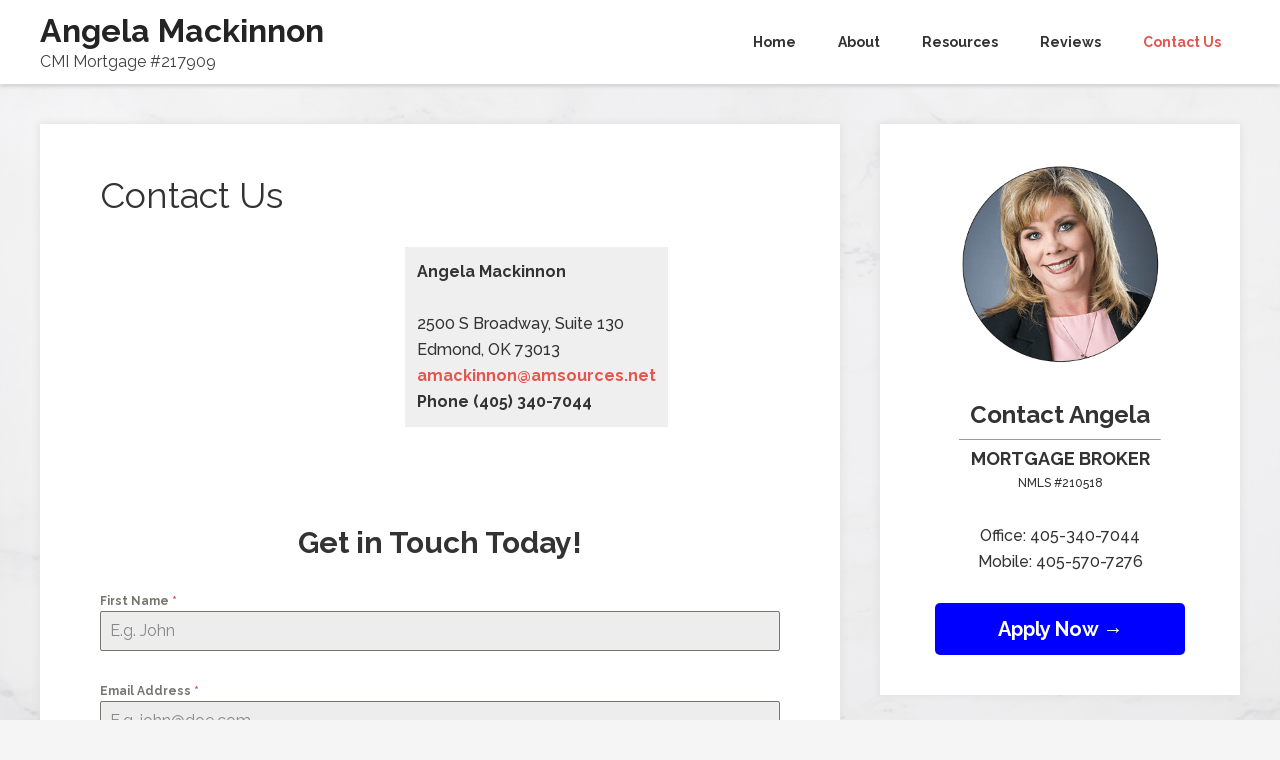

--- FILE ---
content_type: text/html; charset=UTF-8
request_url: https://angelamackinnonhomeloans.com/contact-us/
body_size: 10666
content:
<!DOCTYPE html>
<html lang="en-US">
<head >
<meta charset="UTF-8" />
<meta name="viewport" content="width=device-width, initial-scale=1" />
<meta name='robots' content='index, follow, max-image-preview:large, max-snippet:-1, max-video-preview:-1' />
	<style>img:is([sizes="auto" i], [sizes^="auto," i]) { contain-intrinsic-size: 3000px 1500px }</style>
	
	<!-- This site is optimized with the Yoast SEO plugin v26.4 - https://yoast.com/wordpress/plugins/seo/ -->
	<title>Contact Us - Angela Mackinnon</title>
	<link rel="canonical" href="https://angelamackinnonhomeloans.com/contact-us/" />
	<meta property="og:locale" content="en_US" />
	<meta property="og:type" content="article" />
	<meta property="og:title" content="Contact Us - Angela Mackinnon" />
	<meta property="og:description" content="Angela Mackinnon 2500 S Broadway, Suite 130 Edmond, OK 73013 amackinnon@amsources.net Phone (405) 340-7044 Get in Touch Today!" />
	<meta property="og:url" content="https://angelamackinnonhomeloans.com/contact-us/" />
	<meta property="og:site_name" content="Angela Mackinnon" />
	<meta property="article:modified_time" content="2023-10-18T22:11:45+00:00" />
	<meta name="twitter:card" content="summary_large_image" />
	<meta name="twitter:label1" content="Est. reading time" />
	<meta name="twitter:data1" content="1 minute" />
	<script type="application/ld+json" class="yoast-schema-graph">{"@context":"https://schema.org","@graph":[{"@type":"WebPage","@id":"https://angelamackinnonhomeloans.com/contact-us/","url":"https://angelamackinnonhomeloans.com/contact-us/","name":"Contact Us - Angela Mackinnon","isPartOf":{"@id":"https://angelamackinnonhomeloans.com/#website"},"datePublished":"2023-10-16T00:16:35+00:00","dateModified":"2023-10-18T22:11:45+00:00","breadcrumb":{"@id":"https://angelamackinnonhomeloans.com/contact-us/#breadcrumb"},"inLanguage":"en-US","potentialAction":[{"@type":"ReadAction","target":["https://angelamackinnonhomeloans.com/contact-us/"]}]},{"@type":"BreadcrumbList","@id":"https://angelamackinnonhomeloans.com/contact-us/#breadcrumb","itemListElement":[{"@type":"ListItem","position":1,"name":"Home","item":"https://angelamackinnonhomeloans.com/"},{"@type":"ListItem","position":2,"name":"Contact Us"}]},{"@type":"WebSite","@id":"https://angelamackinnonhomeloans.com/#website","url":"https://angelamackinnonhomeloans.com/","name":"Angela Mackinnon","description":"CMI Mortgage #217909","potentialAction":[{"@type":"SearchAction","target":{"@type":"EntryPoint","urlTemplate":"https://angelamackinnonhomeloans.com/?s={search_term_string}"},"query-input":{"@type":"PropertyValueSpecification","valueRequired":true,"valueName":"search_term_string"}}],"inLanguage":"en-US"}]}</script>
	<!-- / Yoast SEO plugin. -->


<link rel='dns-prefetch' href='//fonts.googleapis.com' />
<link rel="alternate" type="application/rss+xml" title="Angela Mackinnon &raquo; Feed" href="https://angelamackinnonhomeloans.com/feed/" />
<link rel="alternate" type="application/rss+xml" title="Angela Mackinnon &raquo; Comments Feed" href="https://angelamackinnonhomeloans.com/comments/feed/" />
<script type="text/javascript">
/* <![CDATA[ */
window._wpemojiSettings = {"baseUrl":"https:\/\/s.w.org\/images\/core\/emoji\/15.0.3\/72x72\/","ext":".png","svgUrl":"https:\/\/s.w.org\/images\/core\/emoji\/15.0.3\/svg\/","svgExt":".svg","source":{"concatemoji":"https:\/\/angelamackinnonhomeloans.com\/wp-includes\/js\/wp-emoji-release.min.js?ver=6.7.4"}};
/*! This file is auto-generated */
!function(i,n){var o,s,e;function c(e){try{var t={supportTests:e,timestamp:(new Date).valueOf()};sessionStorage.setItem(o,JSON.stringify(t))}catch(e){}}function p(e,t,n){e.clearRect(0,0,e.canvas.width,e.canvas.height),e.fillText(t,0,0);var t=new Uint32Array(e.getImageData(0,0,e.canvas.width,e.canvas.height).data),r=(e.clearRect(0,0,e.canvas.width,e.canvas.height),e.fillText(n,0,0),new Uint32Array(e.getImageData(0,0,e.canvas.width,e.canvas.height).data));return t.every(function(e,t){return e===r[t]})}function u(e,t,n){switch(t){case"flag":return n(e,"\ud83c\udff3\ufe0f\u200d\u26a7\ufe0f","\ud83c\udff3\ufe0f\u200b\u26a7\ufe0f")?!1:!n(e,"\ud83c\uddfa\ud83c\uddf3","\ud83c\uddfa\u200b\ud83c\uddf3")&&!n(e,"\ud83c\udff4\udb40\udc67\udb40\udc62\udb40\udc65\udb40\udc6e\udb40\udc67\udb40\udc7f","\ud83c\udff4\u200b\udb40\udc67\u200b\udb40\udc62\u200b\udb40\udc65\u200b\udb40\udc6e\u200b\udb40\udc67\u200b\udb40\udc7f");case"emoji":return!n(e,"\ud83d\udc26\u200d\u2b1b","\ud83d\udc26\u200b\u2b1b")}return!1}function f(e,t,n){var r="undefined"!=typeof WorkerGlobalScope&&self instanceof WorkerGlobalScope?new OffscreenCanvas(300,150):i.createElement("canvas"),a=r.getContext("2d",{willReadFrequently:!0}),o=(a.textBaseline="top",a.font="600 32px Arial",{});return e.forEach(function(e){o[e]=t(a,e,n)}),o}function t(e){var t=i.createElement("script");t.src=e,t.defer=!0,i.head.appendChild(t)}"undefined"!=typeof Promise&&(o="wpEmojiSettingsSupports",s=["flag","emoji"],n.supports={everything:!0,everythingExceptFlag:!0},e=new Promise(function(e){i.addEventListener("DOMContentLoaded",e,{once:!0})}),new Promise(function(t){var n=function(){try{var e=JSON.parse(sessionStorage.getItem(o));if("object"==typeof e&&"number"==typeof e.timestamp&&(new Date).valueOf()<e.timestamp+604800&&"object"==typeof e.supportTests)return e.supportTests}catch(e){}return null}();if(!n){if("undefined"!=typeof Worker&&"undefined"!=typeof OffscreenCanvas&&"undefined"!=typeof URL&&URL.createObjectURL&&"undefined"!=typeof Blob)try{var e="postMessage("+f.toString()+"("+[JSON.stringify(s),u.toString(),p.toString()].join(",")+"));",r=new Blob([e],{type:"text/javascript"}),a=new Worker(URL.createObjectURL(r),{name:"wpTestEmojiSupports"});return void(a.onmessage=function(e){c(n=e.data),a.terminate(),t(n)})}catch(e){}c(n=f(s,u,p))}t(n)}).then(function(e){for(var t in e)n.supports[t]=e[t],n.supports.everything=n.supports.everything&&n.supports[t],"flag"!==t&&(n.supports.everythingExceptFlag=n.supports.everythingExceptFlag&&n.supports[t]);n.supports.everythingExceptFlag=n.supports.everythingExceptFlag&&!n.supports.flag,n.DOMReady=!1,n.readyCallback=function(){n.DOMReady=!0}}).then(function(){return e}).then(function(){var e;n.supports.everything||(n.readyCallback(),(e=n.source||{}).concatemoji?t(e.concatemoji):e.wpemoji&&e.twemoji&&(t(e.twemoji),t(e.wpemoji)))}))}((window,document),window._wpemojiSettings);
/* ]]> */
</script>

<link rel='stylesheet' id='formidable-css' href='https://angelamackinnonhomeloans.com/wp-content/plugins/formidable/css/formidableforms15.css?ver=11222156' type='text/css' media='all' />
<link rel='stylesheet' id='genesis-sample-theme-css' href='https://angelamackinnonhomeloans.com/wp-content/themes/genesis-sample/style.css?ver=2.1.2' type='text/css' media='all' />
<style id='wp-emoji-styles-inline-css' type='text/css'>

	img.wp-smiley, img.emoji {
		display: inline !important;
		border: none !important;
		box-shadow: none !important;
		height: 1em !important;
		width: 1em !important;
		margin: 0 0.07em !important;
		vertical-align: -0.1em !important;
		background: none !important;
		padding: 0 !important;
	}
</style>
<link rel='stylesheet' id='wp-block-library-css' href='https://angelamackinnonhomeloans.com/wp-includes/css/dist/block-library/style.min.css?ver=6.7.4' type='text/css' media='all' />
<style id='classic-theme-styles-inline-css' type='text/css'>
/*! This file is auto-generated */
.wp-block-button__link{color:#fff;background-color:#32373c;border-radius:9999px;box-shadow:none;text-decoration:none;padding:calc(.667em + 2px) calc(1.333em + 2px);font-size:1.125em}.wp-block-file__button{background:#32373c;color:#fff;text-decoration:none}
</style>
<style id='global-styles-inline-css' type='text/css'>
:root{--wp--preset--aspect-ratio--square: 1;--wp--preset--aspect-ratio--4-3: 4/3;--wp--preset--aspect-ratio--3-4: 3/4;--wp--preset--aspect-ratio--3-2: 3/2;--wp--preset--aspect-ratio--2-3: 2/3;--wp--preset--aspect-ratio--16-9: 16/9;--wp--preset--aspect-ratio--9-16: 9/16;--wp--preset--color--black: #000000;--wp--preset--color--cyan-bluish-gray: #abb8c3;--wp--preset--color--white: #ffffff;--wp--preset--color--pale-pink: #f78da7;--wp--preset--color--vivid-red: #cf2e2e;--wp--preset--color--luminous-vivid-orange: #ff6900;--wp--preset--color--luminous-vivid-amber: #fcb900;--wp--preset--color--light-green-cyan: #7bdcb5;--wp--preset--color--vivid-green-cyan: #00d084;--wp--preset--color--pale-cyan-blue: #8ed1fc;--wp--preset--color--vivid-cyan-blue: #0693e3;--wp--preset--color--vivid-purple: #9b51e0;--wp--preset--gradient--vivid-cyan-blue-to-vivid-purple: linear-gradient(135deg,rgba(6,147,227,1) 0%,rgb(155,81,224) 100%);--wp--preset--gradient--light-green-cyan-to-vivid-green-cyan: linear-gradient(135deg,rgb(122,220,180) 0%,rgb(0,208,130) 100%);--wp--preset--gradient--luminous-vivid-amber-to-luminous-vivid-orange: linear-gradient(135deg,rgba(252,185,0,1) 0%,rgba(255,105,0,1) 100%);--wp--preset--gradient--luminous-vivid-orange-to-vivid-red: linear-gradient(135deg,rgba(255,105,0,1) 0%,rgb(207,46,46) 100%);--wp--preset--gradient--very-light-gray-to-cyan-bluish-gray: linear-gradient(135deg,rgb(238,238,238) 0%,rgb(169,184,195) 100%);--wp--preset--gradient--cool-to-warm-spectrum: linear-gradient(135deg,rgb(74,234,220) 0%,rgb(151,120,209) 20%,rgb(207,42,186) 40%,rgb(238,44,130) 60%,rgb(251,105,98) 80%,rgb(254,248,76) 100%);--wp--preset--gradient--blush-light-purple: linear-gradient(135deg,rgb(255,206,236) 0%,rgb(152,150,240) 100%);--wp--preset--gradient--blush-bordeaux: linear-gradient(135deg,rgb(254,205,165) 0%,rgb(254,45,45) 50%,rgb(107,0,62) 100%);--wp--preset--gradient--luminous-dusk: linear-gradient(135deg,rgb(255,203,112) 0%,rgb(199,81,192) 50%,rgb(65,88,208) 100%);--wp--preset--gradient--pale-ocean: linear-gradient(135deg,rgb(255,245,203) 0%,rgb(182,227,212) 50%,rgb(51,167,181) 100%);--wp--preset--gradient--electric-grass: linear-gradient(135deg,rgb(202,248,128) 0%,rgb(113,206,126) 100%);--wp--preset--gradient--midnight: linear-gradient(135deg,rgb(2,3,129) 0%,rgb(40,116,252) 100%);--wp--preset--font-size--small: 13px;--wp--preset--font-size--medium: 20px;--wp--preset--font-size--large: 36px;--wp--preset--font-size--x-large: 42px;--wp--preset--spacing--20: 0.44rem;--wp--preset--spacing--30: 0.67rem;--wp--preset--spacing--40: 1rem;--wp--preset--spacing--50: 1.5rem;--wp--preset--spacing--60: 2.25rem;--wp--preset--spacing--70: 3.38rem;--wp--preset--spacing--80: 5.06rem;--wp--preset--shadow--natural: 6px 6px 9px rgba(0, 0, 0, 0.2);--wp--preset--shadow--deep: 12px 12px 50px rgba(0, 0, 0, 0.4);--wp--preset--shadow--sharp: 6px 6px 0px rgba(0, 0, 0, 0.2);--wp--preset--shadow--outlined: 6px 6px 0px -3px rgba(255, 255, 255, 1), 6px 6px rgba(0, 0, 0, 1);--wp--preset--shadow--crisp: 6px 6px 0px rgba(0, 0, 0, 1);}:where(.is-layout-flex){gap: 0.5em;}:where(.is-layout-grid){gap: 0.5em;}body .is-layout-flex{display: flex;}.is-layout-flex{flex-wrap: wrap;align-items: center;}.is-layout-flex > :is(*, div){margin: 0;}body .is-layout-grid{display: grid;}.is-layout-grid > :is(*, div){margin: 0;}:where(.wp-block-columns.is-layout-flex){gap: 2em;}:where(.wp-block-columns.is-layout-grid){gap: 2em;}:where(.wp-block-post-template.is-layout-flex){gap: 1.25em;}:where(.wp-block-post-template.is-layout-grid){gap: 1.25em;}.has-black-color{color: var(--wp--preset--color--black) !important;}.has-cyan-bluish-gray-color{color: var(--wp--preset--color--cyan-bluish-gray) !important;}.has-white-color{color: var(--wp--preset--color--white) !important;}.has-pale-pink-color{color: var(--wp--preset--color--pale-pink) !important;}.has-vivid-red-color{color: var(--wp--preset--color--vivid-red) !important;}.has-luminous-vivid-orange-color{color: var(--wp--preset--color--luminous-vivid-orange) !important;}.has-luminous-vivid-amber-color{color: var(--wp--preset--color--luminous-vivid-amber) !important;}.has-light-green-cyan-color{color: var(--wp--preset--color--light-green-cyan) !important;}.has-vivid-green-cyan-color{color: var(--wp--preset--color--vivid-green-cyan) !important;}.has-pale-cyan-blue-color{color: var(--wp--preset--color--pale-cyan-blue) !important;}.has-vivid-cyan-blue-color{color: var(--wp--preset--color--vivid-cyan-blue) !important;}.has-vivid-purple-color{color: var(--wp--preset--color--vivid-purple) !important;}.has-black-background-color{background-color: var(--wp--preset--color--black) !important;}.has-cyan-bluish-gray-background-color{background-color: var(--wp--preset--color--cyan-bluish-gray) !important;}.has-white-background-color{background-color: var(--wp--preset--color--white) !important;}.has-pale-pink-background-color{background-color: var(--wp--preset--color--pale-pink) !important;}.has-vivid-red-background-color{background-color: var(--wp--preset--color--vivid-red) !important;}.has-luminous-vivid-orange-background-color{background-color: var(--wp--preset--color--luminous-vivid-orange) !important;}.has-luminous-vivid-amber-background-color{background-color: var(--wp--preset--color--luminous-vivid-amber) !important;}.has-light-green-cyan-background-color{background-color: var(--wp--preset--color--light-green-cyan) !important;}.has-vivid-green-cyan-background-color{background-color: var(--wp--preset--color--vivid-green-cyan) !important;}.has-pale-cyan-blue-background-color{background-color: var(--wp--preset--color--pale-cyan-blue) !important;}.has-vivid-cyan-blue-background-color{background-color: var(--wp--preset--color--vivid-cyan-blue) !important;}.has-vivid-purple-background-color{background-color: var(--wp--preset--color--vivid-purple) !important;}.has-black-border-color{border-color: var(--wp--preset--color--black) !important;}.has-cyan-bluish-gray-border-color{border-color: var(--wp--preset--color--cyan-bluish-gray) !important;}.has-white-border-color{border-color: var(--wp--preset--color--white) !important;}.has-pale-pink-border-color{border-color: var(--wp--preset--color--pale-pink) !important;}.has-vivid-red-border-color{border-color: var(--wp--preset--color--vivid-red) !important;}.has-luminous-vivid-orange-border-color{border-color: var(--wp--preset--color--luminous-vivid-orange) !important;}.has-luminous-vivid-amber-border-color{border-color: var(--wp--preset--color--luminous-vivid-amber) !important;}.has-light-green-cyan-border-color{border-color: var(--wp--preset--color--light-green-cyan) !important;}.has-vivid-green-cyan-border-color{border-color: var(--wp--preset--color--vivid-green-cyan) !important;}.has-pale-cyan-blue-border-color{border-color: var(--wp--preset--color--pale-cyan-blue) !important;}.has-vivid-cyan-blue-border-color{border-color: var(--wp--preset--color--vivid-cyan-blue) !important;}.has-vivid-purple-border-color{border-color: var(--wp--preset--color--vivid-purple) !important;}.has-vivid-cyan-blue-to-vivid-purple-gradient-background{background: var(--wp--preset--gradient--vivid-cyan-blue-to-vivid-purple) !important;}.has-light-green-cyan-to-vivid-green-cyan-gradient-background{background: var(--wp--preset--gradient--light-green-cyan-to-vivid-green-cyan) !important;}.has-luminous-vivid-amber-to-luminous-vivid-orange-gradient-background{background: var(--wp--preset--gradient--luminous-vivid-amber-to-luminous-vivid-orange) !important;}.has-luminous-vivid-orange-to-vivid-red-gradient-background{background: var(--wp--preset--gradient--luminous-vivid-orange-to-vivid-red) !important;}.has-very-light-gray-to-cyan-bluish-gray-gradient-background{background: var(--wp--preset--gradient--very-light-gray-to-cyan-bluish-gray) !important;}.has-cool-to-warm-spectrum-gradient-background{background: var(--wp--preset--gradient--cool-to-warm-spectrum) !important;}.has-blush-light-purple-gradient-background{background: var(--wp--preset--gradient--blush-light-purple) !important;}.has-blush-bordeaux-gradient-background{background: var(--wp--preset--gradient--blush-bordeaux) !important;}.has-luminous-dusk-gradient-background{background: var(--wp--preset--gradient--luminous-dusk) !important;}.has-pale-ocean-gradient-background{background: var(--wp--preset--gradient--pale-ocean) !important;}.has-electric-grass-gradient-background{background: var(--wp--preset--gradient--electric-grass) !important;}.has-midnight-gradient-background{background: var(--wp--preset--gradient--midnight) !important;}.has-small-font-size{font-size: var(--wp--preset--font-size--small) !important;}.has-medium-font-size{font-size: var(--wp--preset--font-size--medium) !important;}.has-large-font-size{font-size: var(--wp--preset--font-size--large) !important;}.has-x-large-font-size{font-size: var(--wp--preset--font-size--x-large) !important;}
:where(.wp-block-post-template.is-layout-flex){gap: 1.25em;}:where(.wp-block-post-template.is-layout-grid){gap: 1.25em;}
:where(.wp-block-columns.is-layout-flex){gap: 2em;}:where(.wp-block-columns.is-layout-grid){gap: 2em;}
:root :where(.wp-block-pullquote){font-size: 1.5em;line-height: 1.6;}
</style>
<link rel='stylesheet' id='grw-public-main-css-css' href='https://angelamackinnonhomeloans.com/wp-content/plugins/widget-google-reviews/assets/css/public-main.css?ver=6.8' type='text/css' media='all' />
<link rel='stylesheet' id='google-fonts-css' href='//fonts.googleapis.com/css?family=Lato%3A300%2C400%2C700&#038;ver=2.1.2' type='text/css' media='all' />
<link rel='stylesheet' id='custom-stylesheet-css' href='https://angelamackinnonhomeloans.com/wp-content/themes/genesis-sample/custom_style.css?ver=3.4.0' type='text/css' media='all' />
<link rel='stylesheet' id='site-reviews-css' href='https://angelamackinnonhomeloans.com/wp-content/plugins/site-reviews/assets/styles/default.css?ver=7.2.13' type='text/css' media='all' />
<style id='site-reviews-inline-css' type='text/css'>
:root{--glsr-star-empty:url(https://angelamackinnonhomeloans.com/wp-content/plugins/site-reviews/assets/images/stars/default/star-empty.svg);--glsr-star-error:url(https://angelamackinnonhomeloans.com/wp-content/plugins/site-reviews/assets/images/stars/default/star-error.svg);--glsr-star-full:url(https://angelamackinnonhomeloans.com/wp-content/plugins/site-reviews/assets/images/stars/default/star-full.svg);--glsr-star-half:url(https://angelamackinnonhomeloans.com/wp-content/plugins/site-reviews/assets/images/stars/default/star-half.svg)}

</style>
<!--n2css--><!--n2js--><script type="text/javascript" defer="defer" src="https://angelamackinnonhomeloans.com/wp-content/plugins/widget-google-reviews/assets/js/public-main.js?ver=6.8" id="grw-public-main-js-js"></script>
<link rel="https://api.w.org/" href="https://angelamackinnonhomeloans.com/wp-json/" /><link rel="alternate" title="JSON" type="application/json" href="https://angelamackinnonhomeloans.com/wp-json/wp/v2/pages/9025" /><link rel="EditURI" type="application/rsd+xml" title="RSD" href="https://angelamackinnonhomeloans.com/xmlrpc.php?rsd" />
<link rel='shortlink' href='https://angelamackinnonhomeloans.com/?p=9025' />
<link rel="alternate" title="oEmbed (JSON)" type="application/json+oembed" href="https://angelamackinnonhomeloans.com/wp-json/oembed/1.0/embed?url=https%3A%2F%2Fangelamackinnonhomeloans.com%2Fcontact-us%2F" />
<link rel="alternate" title="oEmbed (XML)" type="text/xml+oembed" href="https://angelamackinnonhomeloans.com/wp-json/oembed/1.0/embed?url=https%3A%2F%2Fangelamackinnonhomeloans.com%2Fcontact-us%2F&#038;format=xml" />
<script src='https://bloggingrightalong.com/?dm=669fbc55e05a1a67314420e33bb16668&amp;action=load&amp;blogid=15&amp;siteid=1&amp;t=1234754763&amp;back=https%3A%2F%2Fangelamackinnonhomeloans.com%2Fcontact-us%2F' type='text/javascript'></script>	<style type="text/css">.mcalc-color,.mcalc .slider-handle.round,.mcalc .slider.slider-horizontal .slider-selection{background: !important;}</style>
			<script>document.documentElement.className += " js";</script>
<!-- Analytics by WP Statistics - https://wp-statistics.com -->
<link rel="pingback" href="https://angelamackinnonhomeloans.com/xmlrpc.php" />
<style type="text/css" id="custom-background-css">
body.custom-background { background-image: url("https://angelamackinnon.bloggingrightalong.com/wp-content/uploads/sites/15/2021/03/marble-surface-wall-white-1323712_Web_BG.jpg"); background-position: left top; background-size: cover; background-repeat: no-repeat; background-attachment: fixed; }
</style>
	<link rel="icon" href="https://angelamackinnon.bloggingrightalong.com/wp-content/uploads/sites/15/2023/10/cropped-CMIMortgage_ResizedWeb-32x32.png" sizes="32x32" />
<link rel="icon" href="https://angelamackinnon.bloggingrightalong.com/wp-content/uploads/sites/15/2023/10/cropped-CMIMortgage_ResizedWeb-192x192.png" sizes="192x192" />
<link rel="apple-touch-icon" href="https://angelamackinnon.bloggingrightalong.com/wp-content/uploads/sites/15/2023/10/cropped-CMIMortgage_ResizedWeb-180x180.png" />
<meta name="msapplication-TileImage" content="https://angelamackinnon.bloggingrightalong.com/wp-content/uploads/sites/15/2023/10/cropped-CMIMortgage_ResizedWeb-270x270.png" />

<style type="text/css">

</style>		<style type="text/css" id="wp-custom-css">
			.site-footer { display: none; }
a, .genesis-nav-menu a { font-weight: bold; }		</style>
		</head>
<body class="page-template-default page page-id-9025 custom-background content-sidebar genesis-breadcrumbs-hidden genesis-footer-widgets-visible"><div class="site-container"><header class="site-header"><div class="wrap"><div class="title-area"><p class="site-title"><a href="https://angelamackinnonhomeloans.com/">Angela Mackinnon</a></p><p class="site-description">CMI Mortgage #217909</p></div><div class="widget-area header-widget-area"><section id="nav_menu-3" class="widget widget_nav_menu"><div class="widget-wrap"><nav class="nav-header"><ul id="menu-main-menu" class="menu genesis-nav-menu"><li id="menu-item-9013" class="menu-item menu-item-type-custom menu-item-object-custom menu-item-9013"><a href="/"><span >Home</span></a></li>
<li id="menu-item-9014" class="menu-item menu-item-type-custom menu-item-object-custom menu-item-has-children menu-item-9014"><a href="#"><span >About</span></a>
<ul class="sub-menu">
	<li id="menu-item-9166" class="menu-item menu-item-type-post_type menu-item-object-page menu-item-9166"><a href="https://angelamackinnonhomeloans.com/about-me/"><span >About Me</span></a></li>
	<li id="menu-item-9011" class="menu-item menu-item-type-post_type menu-item-object-page menu-item-9011"><a href="https://angelamackinnonhomeloans.com/accessibility-statement/"><span >Accessibility Statement</span></a></li>
</ul>
</li>
<li id="menu-item-9012" class="menu-item menu-item-type-custom menu-item-object-custom menu-item-has-children menu-item-9012"><a href="#"><span >Resources</span></a>
<ul class="sub-menu">
	<li id="menu-item-9015" class="menu-item menu-item-type-post_type menu-item-object-page menu-item-9015"><a href="https://angelamackinnonhomeloans.com/home-purchase/"><span >Home Purchase</span></a></li>
	<li id="menu-item-9016" class="menu-item menu-item-type-post_type menu-item-object-page menu-item-9016"><a href="https://angelamackinnonhomeloans.com/home-refinance/"><span >Home Refinance</span></a></li>
	<li id="menu-item-9017" class="menu-item menu-item-type-post_type menu-item-object-page menu-item-9017"><a href="https://angelamackinnonhomeloans.com/loan-checklist/"><span >Loan Checklist</span></a></li>
	<li id="menu-item-9018" class="menu-item menu-item-type-post_type menu-item-object-page menu-item-9018"><a href="https://angelamackinnonhomeloans.com/loan-process/"><span >Loan Process</span></a></li>
	<li id="menu-item-9019" class="menu-item menu-item-type-post_type menu-item-object-page menu-item-9019"><a href="https://angelamackinnonhomeloans.com/loan-programs/"><span >Loan Programs</span></a></li>
	<li id="menu-item-9020" class="menu-item menu-item-type-post_type menu-item-object-page menu-item-9020"><a href="https://angelamackinnonhomeloans.com/mortgage-calculator/"><span >Mortgage Calculator</span></a></li>
	<li id="menu-item-9021" class="menu-item menu-item-type-post_type menu-item-object-page menu-item-9021"><a href="https://angelamackinnonhomeloans.com/mortgage-glossary/"><span >Mortgage Glossary</span></a></li>
	<li id="menu-item-9022" class="menu-item menu-item-type-post_type menu-item-object-page menu-item-9022"><a href="https://angelamackinnonhomeloans.com/closing-costs/"><span >Closing Costs</span></a></li>
	<li id="menu-item-9023" class="menu-item menu-item-type-post_type menu-item-object-page menu-item-9023"><a href="https://angelamackinnonhomeloans.com/first-time-buyer-tips/"><span >First Time Buyer Tips</span></a></li>
	<li id="menu-item-9024" class="menu-item menu-item-type-post_type menu-item-object-page menu-item-9024"><a href="https://angelamackinnonhomeloans.com/first-time-seller-tips/"><span >First Time Seller Tips</span></a></li>
</ul>
</li>
<li id="menu-item-9041" class="menu-item menu-item-type-custom menu-item-object-custom menu-item-has-children menu-item-9041"><a href="#"><span >Reviews</span></a>
<ul class="sub-menu">
	<li id="menu-item-9042" class="menu-item menu-item-type-post_type menu-item-object-page menu-item-9042"><a href="https://angelamackinnonhomeloans.com/my-reviews/"><span >My Reviews</span></a></li>
	<li id="menu-item-9043" class="menu-item menu-item-type-post_type menu-item-object-page menu-item-9043"><a href="https://angelamackinnonhomeloans.com/leave-a-review/"><span >Leave a Review</span></a></li>
</ul>
</li>
<li id="menu-item-9040" class="menu-item menu-item-type-post_type menu-item-object-page current-menu-item page_item page-item-9025 current_page_item menu-item-9040"><a href="https://angelamackinnonhomeloans.com/contact-us/" aria-current="page"><span >Contact Us</span></a></li>
</ul></nav></div></section>
</div></div></header><div class="site-inner"><div class="content-sidebar-wrap"><main class="content"><article class="post-9025 page type-page status-publish entry" aria-label="Contact Us"><header class="entry-header"><h1 class="entry-title">Contact Us</h1>
</header><div class="entry-content"><h2 style="text-align: center;"></h2>
<div style="width: 600px; margin: 20px auto 20px auto;" align="center">
<div style="float: left; max-width: 280px;"><iframe style="border: 0;" src="https://www.google.com/maps/embed?pb=!1m18!1m12!1m3!1d3242.9760742566436!2d-97.48655138730462!3d35.628316332762516!2m3!1f0!2f0!3f0!3m2!1i1024!2i768!4f13.1!3m3!1m2!1s0x87b21efd2ad490d3%3A0x7770a33b5d4d4243!2sBuilding%20300%2C%202500%20S%20Broadway%20Suite%20130%2C%20Edmond%2C%20OK%2073013!5e0!3m2!1sen!2sus!4v1697667083915!5m2!1sen!2sus" width="250" height="250" allowfullscreen="allowfullscreen"></iframe></div>
<div style="float: left; text-align: left; max-width: 280px; margin-left: 15px;">
<div style="background-color: #efefef; padding: 12px;"><strong>Angela Mackinnon<br />
</strong><br />
2500 S Broadway, Suite 130<br />
Edmond, OK 73013<br />
<a href="mailto:amackinnon@amsources.net">amackinnon@amsources.net</a><strong><strong><br />
Phone (405) 340-7044</strong></strong></div>
</div>
<div style="clear: both;"></div>
</div>
<div style="clear: both;"></div>
<h2 style="text-align: center;"><strong>Get in Touch Today!<br />
</strong></h2>
<p style="text-align: center;"><strong><form id="forminator-module-9029" class="forminator-custom-form forminator-custom-form-9029" method="post" data-forminator-render="0" data-uid="69721139df6a6"><div role="alert" aria-live="polite" class="forminator-response-message forminator-error" aria-hidden="true"></div></form></strong></p>
</div></article></main><aside class="sidebar sidebar-primary widget-area" role="complementary" aria-label="Primary Sidebar"><section id="text-3" class="widget widget_text"><div class="widget-wrap">			<div class="textwidget"><div align="center">
<p><img decoding="async" style="max-width: 200px;" src="/wp-content/uploads/sites/15/2017/11/CirclePhoto.png" alt="Photo" /></p>
<h3><strong>Contact Angela</strong></h3>
<hr style="max-width: 200px; border-bottom: 0px;" />
<h5 style="margin-bottom: 0px;"><strong>MORTGAGE BROKER</strong></h5>
<p><span style="font-size: 12px;"> NMLS #210518</span></p>
<p>Office: 405-340-7044<br />
Mobile: 405-570-7276</p>
<div style="background-color: blue; padding: 10px; max-width: 250px; border-radius: 5px; text-align: center;">
<p><a style="font-weight: bold; font-size: 20px; color: white;" href="https://plus.preapp1003.com/Angela-MacKinnon" target="_blank" rel="noopener">Apply Now → </a></p>
</div>
</div>
</div>
		</div></section>
<section id="lsi_widget-2" class="widget widget_lsi_widget"><div class="widget-wrap"><h4 class="widget-title widgettitle">Connect with Me</h4>
<ul class="lsi-social-icons icon-set-lsi_widget-2" style="text-align: center"><li class="lsi-social-linkedin"><a class="tooltip" rel="nofollow noopener noreferrer" title="LinkedIn" aria-label="LinkedIn" href="https://www.linkedin.com/in/angelamackinnon" target="_blank"><i class="lsicon lsicon-linkedin"></i></a></li><li class="lsi-social-twitter"><a class="tooltip" rel="nofollow noopener noreferrer" title="Twitter" aria-label="Twitter" href="https://twitter.com/mackinnonam" target="_blank"><i class="lsicon lsicon-twitter"></i></a></li><li class="lsi-social-facebook"><a class="tooltip" rel="nofollow noopener noreferrer" title="Facebook" aria-label="Facebook" href="https://www.facebook.com/American-Mortgage-Source-332559473968191" target="_blank"><i class="lsicon lsicon-facebook"></i></a></li></ul></div></section>
<section id="block-2" class="widget widget_block widget_search"><div class="widget-wrap"><form role="search" method="get" action="https://angelamackinnonhomeloans.com/" class="wp-block-search__button-outside wp-block-search__text-button wp-block-search"    ><label class="wp-block-search__label" for="wp-block-search__input-1" >Search</label><div class="wp-block-search__inside-wrapper " ><input class="wp-block-search__input" id="wp-block-search__input-1" placeholder="" value="" type="search" name="s" required /><button aria-label="Search" class="wp-block-search__button wp-element-button" type="submit" >Search</button></div></form></div></section>
</aside></div></div><div class="footer-widgets"><div class="wrap"><div class="widget-area footer-widgets-1 footer-widget-area"><section id="nav_menu-2" class="widget widget_nav_menu"><div class="widget-wrap"><h4 class="widget-title widgettitle">Quick Links</h4>
<div class="menu-quick-links-container"><ul id="menu-quick-links" class="menu"><li id="menu-item-9036" class="menu-item menu-item-type-post_type menu-item-object-page menu-item-9036"><a href="https://angelamackinnonhomeloans.com/accessibility-statement/">Accessibility Statement</a></li>
<li id="menu-item-9037" class="menu-item menu-item-type-post_type menu-item-object-page current-menu-item page_item page-item-9025 current_page_item menu-item-9037"><a href="https://angelamackinnonhomeloans.com/contact-us/" aria-current="page">Contact Us</a></li>
<li id="menu-item-9038" class="menu-item menu-item-type-post_type menu-item-object-page menu-item-9038"><a href="https://angelamackinnonhomeloans.com/mortgage-calculator/">Mortgage Calculator</a></li>
<li id="menu-item-9039" class="menu-item menu-item-type-post_type menu-item-object-page menu-item-9039"><a href="https://angelamackinnonhomeloans.com/privacy-policy/">Privacy Policy</a></li>
</ul></div></div></section>
</div><div class="widget-area footer-widgets-2 footer-widget-area">
		<section id="recent-posts-2" class="widget widget_recent_entries"><div class="widget-wrap">
		<h4 class="widget-title widgettitle">Recent Posts</h4>

		<ul>
											<li>
					<a href="https://angelamackinnonhomeloans.com/exploring-the-benefits-of-buying-a-fixer-upper/">Exploring the Benefits of Buying a Fixer-Upper</a>
									</li>
											<li>
					<a href="https://angelamackinnonhomeloans.com/whats-ahead-for-mortgage-rates-this-week-january-20th-2026/">What&#8217;s Ahead For Mortgage Rates This Week &#8211; January 20th, 2026</a>
									</li>
											<li>
					<a href="https://angelamackinnonhomeloans.com/the-role-of-a-down-payment-how-much-should-i-save-2/">The Role of A Down Payment: How Much Should I Save?</a>
									</li>
					</ul>

		</div></section>
</div><div class="widget-area footer-widgets-3 footer-widget-area"><section id="text-4" class="widget widget_text"><div class="widget-wrap"><h4 class="widget-title widgettitle">Office Location</h4>
			<div class="textwidget"><div>CMI Mortgage #217909<br />
2500 S Broadway, Suite 130<br />
Edmond, OK 73013</div>
<div></div>
<p><img loading="lazy" decoding="async" class="alignnone wp-image-5391" src="https://angelamackinnon.bloggingrightalong.com/wp-content/uploads/sites/15/2018/08/eol_logo_white_80px.png" alt="Equal Housing Lender" width="61" height="69" /></p>
</div>
		</div></section>
</div></div></div><footer class="site-footer"><div class="wrap"><div class="creds"><p>Copyright &copy; 2026 &middot; <a href="http://mysmartblog.com">Powered by MySMARTblog</a></p></div><p>Copyright &#x000A9;&nbsp;2026 · <a href="http://my.studiopress.com/themes/genesis/">Genesis Sample Theme</a> on <a href="https://www.studiopress.com/">Genesis Framework</a> · <a href="https://wordpress.org/">WordPress</a> · <a rel="nofollow" href="https://angelamackinnonhomeloans.com/wp-login.php">Log in</a></p></div></footer></div><link rel='stylesheet' id='forminator-module-css-9029-css' href='https://angelamackinnon.bloggingrightalong.com/wp-content/uploads/sites/15/forminator/9029_e0b29e0ff691386136595208948bb069/css/style-9029.css?ver=1698553833' type='text/css' media='all' />
<link rel='stylesheet' id='forminator-icons-css' href='https://angelamackinnonhomeloans.com/wp-content/plugins/forminator/assets/forminator-ui/css/forminator-icons.min.css?ver=1.48.3' type='text/css' media='all' />
<link rel='stylesheet' id='forminator-utilities-css' href='https://angelamackinnonhomeloans.com/wp-content/plugins/forminator/assets/forminator-ui/css/src/forminator-utilities.min.css?ver=1.48.3' type='text/css' media='all' />
<link rel='stylesheet' id='forminator-grid-default-css' href='https://angelamackinnonhomeloans.com/wp-content/plugins/forminator/assets/forminator-ui/css/src/grid/forminator-grid.open.min.css?ver=1.48.3' type='text/css' media='all' />
<link rel='stylesheet' id='forminator-forms-default-base-css' href='https://angelamackinnonhomeloans.com/wp-content/plugins/forminator/assets/forminator-ui/css/src/form/forminator-form-default.base.min.css?ver=1.48.3' type='text/css' media='all' />
<link rel='stylesheet' id='intlTelInput-forminator-css-css' href='https://angelamackinnonhomeloans.com/wp-content/plugins/forminator/assets/css/intlTelInput.min.css?ver=4.0.3' type='text/css' media='all' />
<link rel='stylesheet' id='buttons-css' href='https://angelamackinnonhomeloans.com/wp-includes/css/buttons.min.css?ver=6.7.4' type='text/css' media='all' />
<link rel='stylesheet' id='lsi-style-css' href='https://angelamackinnonhomeloans.com/wp-content/plugins/lightweight-social-icons/css/style-min.css?ver=1.1' type='text/css' media='all' />
<style id='lsi-style-inline-css' type='text/css'>
.icon-set-lsi_widget-2 a,
			.icon-set-lsi_widget-2 a:visited,
			.icon-set-lsi_widget-2 a:focus {
				border-radius: 2px;
				background: #1E72BD !important;
				color: #FFFFFF !important;
				font-size: 20px !important;
			}

			.icon-set-lsi_widget-2 a:hover {
				background: #164f99 !important;
				color: #FFFFFF !important;
			}
</style>
<script type="text/javascript" id="site-reviews-js-before">
/* <![CDATA[ */
window.hasOwnProperty("GLSR")||(window.GLSR={Event:{on:()=>{}}});GLSR.action="glsr_public_action";GLSR.addons=[];GLSR.ajaxpagination=["#wpadminbar",".site-navigation-fixed"];GLSR.ajaxurl="https://angelamackinnonhomeloans.com/wp-admin/admin-ajax.php";GLSR.captcha=[];GLSR.nameprefix="site-reviews";GLSR.starsconfig={"clearable":false,tooltip:"Select a Rating"};GLSR.state={"popstate":false};GLSR.text={closemodal:"Close Modal"};GLSR.urlparameter="reviews-page";GLSR.validationconfig={field:"glsr-field",form:"glsr-form","field_error":"glsr-field-is-invalid","field_hidden":"glsr-hidden","field_message":"glsr-field-error","field_required":"glsr-required","field_valid":"glsr-field-is-valid","form_error":"glsr-form-is-invalid","form_message":"glsr-form-message","form_message_failed":"glsr-form-failed","form_message_success":"glsr-form-success","input_error":"glsr-is-invalid","input_valid":"glsr-is-valid"};GLSR.validationstrings={accepted:"This field must be accepted.",between:"This field value must be between %s and %s.",betweenlength:"This field must have between %s and %s characters.",email:"This field requires a valid e-mail address.",errors:"Please fix the submission errors.",max:"Maximum value for this field is %s.",maxfiles:"This field allows a maximum of %s files.",maxlength:"This field allows a maximum of %s characters.",min:"Minimum value for this field is %s.",minfiles:"This field requires a minimum of %s files.",minlength:"This field requires a minimum of %s characters.",number:"This field requires a number.",pattern:"Please match the requested format.",regex:"Please match the requested format.",required:"This field is required.",tel:"This field requires a valid telephone number.",url:"This field requires a valid website URL (make sure it starts with http or https).",unsupported:"The review could not be submitted because this browser is too old. Please try again with a modern browser."};GLSR.version="7.2.13";
/* ]]> */
</script>
<script type="text/javascript" src="https://angelamackinnonhomeloans.com/wp-content/plugins/site-reviews/assets/scripts/site-reviews.js?ver=7.2.13" id="site-reviews-js" defer="defer" data-wp-strategy="defer"></script>
<script type="text/javascript" src="https://angelamackinnonhomeloans.com/wp-includes/js/jquery/jquery.min.js?ver=3.7.1" id="jquery-core-js"></script>
<script type="text/javascript" src="https://angelamackinnonhomeloans.com/wp-content/plugins/forminator/assets/js/library/jquery.validate.min.js?ver=1.48.3" id="forminator-jquery-validate-js"></script>
<script type="text/javascript" src="https://angelamackinnonhomeloans.com/wp-content/plugins/forminator/assets/forminator-ui/js/forminator-form.min.js?ver=1.48.3" id="forminator-form-js"></script>
<script type="text/javascript" id="forminator-front-scripts-js-extra">
/* <![CDATA[ */
var ForminatorFront = {"ajaxUrl":"https:\/\/angelamackinnonhomeloans.com\/wp-admin\/admin-ajax.php","cform":{"processing":"Submitting form, please wait","error":"An error occurred while processing the form. Please try again","upload_error":"An upload error occurred while processing the form. Please try again","pagination_prev":"Previous","pagination_next":"Next","pagination_go":"Submit","gateway":{"processing":"Processing payment, please wait","paid":"Success! Payment confirmed. Submitting form, please wait","error":"Error! Something went wrong when verifying the payment"},"captcha_error":"Invalid CAPTCHA","no_file_chosen":"No file chosen","intlTelInput_utils_script":"https:\/\/angelamackinnonhomeloans.com\/wp-content\/plugins\/forminator\/assets\/js\/library\/intlTelInputUtils.js","process_error":"Please try again","payment_failed":"Payment failed. Please try again.","payment_cancelled":"Payment was cancelled"},"poll":{"processing":"Submitting vote, please wait","error":"An error occurred saving the vote. Please try again"},"quiz":{"view_results":"View Results"},"select2":{"load_more":"Loading more results\u2026","no_result_found":"No results found","searching":"Searching\u2026","loaded_error":"The results could not be loaded."}};
/* ]]> */
</script>
<script type="text/javascript" src="https://angelamackinnonhomeloans.com/wp-content/plugins/forminator/build/front/front.multi.min.js?ver=1.48.3" id="forminator-front-scripts-js"></script>
<script type="text/javascript" id="forminator-front-scripts-js-after">
/* <![CDATA[ */
		(function ($, document, window) {
				"use strict";
				(function () {
					$(function () {
						if (window.elementorFrontend) {
							if (typeof elementorFrontend.hooks !== "undefined") {
								elementorFrontend.hooks.addAction("frontend/element_ready/global", function ( $scope ) {
									if ( $scope.find( "#forminator-module-9029" ).length > 0 ) {
										if (typeof ($.fn.forminatorLoader) !== 'undefined') {
											renderForminatorAjax( 9029, {"action":"forminator_load_form","type":"forminator_forms","id":"9029","render_id":0,"is_preview":false,"preview_data":[],"last_submit_data":[],"nonce":"f5e9fe9da4","extra":{"_wp_http_referer":"","page_id":9025,"referer_url":""}}, 0 );
										}
									}
								});
							}
							// Elementor Popup
                            $( document ).on( 'elementor/popup/show', () => {
                                if (typeof ($.fn.forminatorLoader) !== 'undefined') {
                                    renderForminatorAjax( 9029, {"action":"forminator_load_form","type":"forminator_forms","id":"9029","render_id":0,"is_preview":false,"preview_data":[],"last_submit_data":[],"nonce":"f5e9fe9da4","extra":{"_wp_http_referer":"","page_id":9025,"referer_url":""}}, 0 );
                                }
                            } );
						}

						if (typeof ($.fn.forminatorLoader) === 'undefined') {
							console.log('forminator scripts not loaded');
						} else {
							renderForminatorAjax( 9029, {"action":"forminator_load_form","type":"forminator_forms","id":"9029","render_id":0,"is_preview":false,"preview_data":[],"last_submit_data":[],"nonce":"f5e9fe9da4","extra":{"_wp_http_referer":"","page_id":9025,"referer_url":""}}, 0 );
						}
					});
					function renderForminatorAjax ( id, frontLoaderConfig, renderId ) {
    					var front_loader_config = frontLoaderConfig;
    					front_loader_config.extra.referer_url = document.referrer;
    					$('#forminator-module-' + id + '[data-forminator-render="' + renderId + '"]')
    						.forminatorLoader(front_loader_config);
				    }
				})();
			}(jQuery, document, window));
/* ]]> */
</script>
<script type="text/javascript" src="https://angelamackinnonhomeloans.com/wp-content/plugins/forminator/assets/js/library/intlTelInput.min.js?ver=1.48.3" id="forminator-intlTelInput-js"></script>
<script type="text/javascript" src="https://angelamackinnonhomeloans.com/wp-content/plugins/lightweight-social-icons/js/jquery.tooltipster.min.js?ver=1.1" id="lsi-tooltipster-js"></script>
</body></html>


<!-- Page supported by LiteSpeed Cache 7.7 on 2026-01-22 03:59:54 -->

--- FILE ---
content_type: text/css
request_url: https://angelamackinnon.bloggingrightalong.com/wp-content/uploads/sites/15/forminator/9029_e0b29e0ff691386136595208948bb069/css/style-9029.css?ver=1698553833
body_size: 3005
content:
#forminator-module-9029:not(.select2-dropdown) {
		padding-top: 0;
		padding-right: 0;
		padding-bottom: 0;
		padding-left: 0;
	}


	#forminator-module-9029 {
		border-width: 0;
		border-style: none;
		border-radius: 0;
		-moz-border-radius: 0;
		-webkit-border-radius: 0;
	}


	#forminator-module-9029 {
		border-color: rgba(0,0,0,0);
		background-color: rgba(0,0,0,0);
	}

#forminator-module-9029 .forminator-pagination-footer .forminator-button-paypal {
			flex: 1;
	}
#forminator-module-9029 .forminator-button-paypal > .paypal-buttons {
		}
	.forminator-ui#forminator-module-9029.forminator-design--default .forminator-response-message,
	.forminator-ui#forminator-module-9029.forminator-design--default .forminator-response-message p {
		font-size: 15px;
		font-family: inherit;
		font-weight: 400;
	}


	.forminator-ui#forminator-module-9029.forminator-design--default .forminator-response-message.forminator-error {
		background-color: #F9E4E8;
		box-shadow: inset 2px 0 0 0 #E04562;
		-moz-box-shadow: inset 2px 0 0 0 #E04562;
		-webkit-box-shadow: inset 2px 0 0 0 #E04562;
	}

	.forminator-ui#forminator-module-9029.forminator-design--default .forminator-response-message.forminator-error:hover,
	.forminator-ui#forminator-module-9029.forminator-design--default .forminator-response-message.forminator-error:focus,
	.forminator-ui#forminator-module-9029.forminator-design--default .forminator-response-message.forminator-error:active {
		box-shadow: inset 2px 0 0 0 #E04562;
		-moz-box-shadow: inset 2px 0 0 0 #E04562;
		-webkit-box-shadow: inset 2px 0 0 0 #E04562;
	}

	.forminator-ui#forminator-module-9029.forminator-design--default .forminator-response-message.forminator-error,
	.forminator-ui#forminator-module-9029.forminator-design--default .forminator-response-message.forminator-error p {
		color: #333333;
	}


	.forminator-ui#forminator-module-9029.forminator-design--default .forminator-response-message.forminator-success {
		background-color: #BCEEE6;
		box-shadow: inset 2px 0 0 0 #1ABCA1;
		-moz-box-shadow: inset 2px 0 0 0 #1ABCA1;
		-webkit-box-shadow: inset 2px 0 0 0 #1ABCA1;
	}

	.forminator-ui#forminator-module-9029.forminator-design--default .forminator-response-message.forminator-success:hover,
	.forminator-ui#forminator-module-9029.forminator-design--default .forminator-response-message.forminator-success:focus,
	.forminator-ui#forminator-module-9029.forminator-design--default .forminator-response-message.forminator-success:active {
		box-shadow: inset 2px 0 0 0 #1ABCA1;
		-moz-box-shadow: inset 2px 0 0 0 #1ABCA1;
		-webkit-box-shadow: inset 2px 0 0 0 #1ABCA1;
	}

	.forminator-ui#forminator-module-9029.forminator-design--default .forminator-response-message.forminator-success,
	.forminator-ui#forminator-module-9029.forminator-design--default .forminator-response-message.forminator-success p {
		color: #333333;
	}


	.forminator-ui#forminator-module-9029.forminator-design--default .forminator-response-message.forminator-loading {
		background-color: #F8F8F8;
	}

	.forminator-ui#forminator-module-9029.forminator-design--default .forminator-response-message.forminator-loading,
	.forminator-ui#forminator-module-9029.forminator-design--default .forminator-response-message.forminator-loading p {
		color: #666666;
	}


	.forminator-ui#forminator-module-9029.forminator-design--default .forminator-title {
		font-size: 45px;
		font-family: inherit;
		font-weight: 400;
		text-align: left;
	}

	.forminator-ui#forminator-module-9029.forminator-design--default .forminator-subtitle {
		font-size: 18px;
		font-family: inherit;
		font-weight: 400;
		text-align: left;
	}


	.forminator-ui#forminator-module-9029.forminator-design--default .forminator-title {
		color: #333333;
	}

	.forminator-ui#forminator-module-9029.forminator-design--default .forminator-subtitle {
		color: #333333;
	}


	.forminator-ui#forminator-module-9029.forminator-design--default .forminator-label {
		font-size: 12px;
		font-family: inherit;
		font-weight: 700;
	}


	.forminator-ui#forminator-module-9029.forminator-design--default .forminator-label {
		color: #777771;
	}

	.forminator-ui#forminator-module-9029.forminator-design--default .forminator-label .forminator-required {
		color: #E04562;
	}


	.forminator-ui#forminator-module-9029.forminator-design--default .forminator-description-password {
		display: block;
	}

	.forminator-ui#forminator-module-9029.forminator-design--default .forminator-description,
	.forminator-ui#forminator-module-9029.forminator-design--default .forminator-description p {
		font-size: 12px;
		font-family: inherit;
		font-weight: 400;
	}

	.forminator-ui#forminator-module-9029.forminator-design--default .forminator-description a,
	.forminator-ui#forminator-module-9029.forminator-design--default .forminator-description a:hover,
	.forminator-ui#forminator-module-9029.forminator-design--default .forminator-description a:focus,
	.forminator-ui#forminator-module-9029.forminator-design--default .forminator-description a:active {
		box-shadow: none;
		text-decoration: none;
	}

	.forminator-ui#forminator-module-9029.forminator-design--default .forminator-description p {
		margin: 0;
		padding: 0;
		border: 0;
	}


	.forminator-ui#forminator-module-9029.forminator-design--default .forminator-description,
	.forminator-ui#forminator-module-9029.forminator-design--default .forminator-description p {
		color: #777771;
	}

	.forminator-ui#forminator-module-9029.forminator-design--default .forminator-description a {
		color: #17A8E3;
	}

	.forminator-ui#forminator-module-9029.forminator-design--default .forminator-description a:hover {
		color: #008FCA;
	}

	.forminator-ui#forminator-module-9029.forminator-design--default .forminator-description a:active {
		color: #008FCA;
	}


	.forminator-ui#forminator-module-9029.forminator-design--default .forminator-error-message {
		font-size: 12px;
		font-family: inherit;
		font-weight: 500;
	}


	.forminator-ui#forminator-module-9029.forminator-design--default .forminator-error-message {
		background-color: #F9E4E8;
		color: #E04562;
	}


	.forminator-ui#forminator-module-9029.forminator-design--default .forminator-input,
	.forminator-ui#forminator-module-9029.forminator-design--default .forminator-input input {
		font-size: 16px;
		font-family: inherit;
		font-weight: 400;
	}


	.forminator-ui#forminator-module-9029.forminator-design--default .forminator-input,
	.forminator-ui#forminator-module-9029.forminator-design--default .forminator-input:hover,
	.forminator-ui#forminator-module-9029.forminator-design--default .forminator-input:focus,
	.forminator-ui#forminator-module-9029.forminator-design--default .forminator-input:active {
		border-color: #777771;
		background-color: #EDEDED;
		color: #000000;
	}

	.forminator-ui#forminator-module-9029.forminator-design--default .forminator-input.forminator-calculation:disabled {
		-webkit-text-fill-color: #000000;
		opacity: 1;
	}

	.forminator-ui#forminator-module-9029.forminator-design--default .forminator-input input,
	.forminator-ui#forminator-module-9029.forminator-design--default .forminator-input input:hover,
	.forminator-ui#forminator-module-9029.forminator-design--default .forminator-input input:focus,
	.forminator-ui#forminator-module-9029.forminator-design--default .forminator-input input:active {
		color: #000000;
	}

	.forminator-ui#forminator-module-9029.forminator-design--default .forminator-input::placeholder {
		color: #888888;
	}

	.forminator-ui#forminator-module-9029.forminator-design--default .forminator-input:-moz-placeholder {
		color: #888888;
	}

	.forminator-ui#forminator-module-9029.forminator-design--default .forminator-input::-moz-placeholder {
		color: #888888;
	}

	.forminator-ui#forminator-module-9029.forminator-design--default .forminator-input:-ms-input-placeholder {
		color: #888888;
	}

	.forminator-ui#forminator-module-9029.forminator-design--default .forminator-input::-webkit-input-placeholder {
		color: #888888;
	}

	.forminator-ui#forminator-module-9029.forminator-design--default .forminator-is_hover .forminator-input {
		border-color: #17A8E3;
		background-color: #E6E6E6;
	}

	.forminator-ui#forminator-module-9029.forminator-design--default .forminator-is_active .forminator-input {
		border-color: #17A8E3;
		background-color: #E6E6E6;
	}

	.forminator-ui#forminator-module-9029.forminator-design--default .forminator-has_error .forminator-input {
		border-color: #E04562;
	}

	.forminator-ui#forminator-module-9029.forminator-design--default .forminator-input-with-icon [class*="forminator-icon-"] {
		color: #777771;
	}

	.forminator-ui#forminator-module-9029.forminator-design--default .forminator-is_active .forminator-input-with-icon [class*="forminator-icon-"] {
		color: #17A8E3;
	}


	.forminator-ui#forminator-module-9029.forminator-design--default .forminator-suffix {
		font-size: 16px;
		font-family: inherit;
		font-weight: 500;
	}


	.forminator-ui#forminator-module-9029.forminator-design--default .forminator-suffix {
		color: #000000;
	}


	.forminator-ui#forminator-module-9029.forminator-design--default .forminator-prefix {
		font-size: 16px;
		font-family: inherit;
		font-weight: 500;
	}


	.forminator-ui#forminator-module-9029.forminator-design--default .forminator-prefix {
		color: #000000;
	}

    
    #forminator-module-9029 .forminator-field .forminator-radio .forminator-radio-image span,
    #forminator-module-9029 .forminator-field .forminator-checkbox .forminator-checkbox-image span {
                    width: 70px;
                    height: 70px;
            }


	.forminator-ui#forminator-module-9029.forminator-design--default .forminator-textarea {
		font-size: 16px;
		font-family: inherit;
		font-weight: 400;
	}


	.forminator-ui#forminator-module-9029.forminator-design--default .forminator-textarea,
	.forminator-ui#forminator-module-9029.forminator-design--default .forminator-textarea:hover,
	.forminator-ui#forminator-module-9029.forminator-design--default .forminator-textarea:focus,
	.forminator-ui#forminator-module-9029.forminator-design--default .forminator-textarea:active {
		border-color: #777771;
		background-color: #EDEDED;
		color: #000000;
	}

	.forminator-ui#forminator-module-9029.forminator-design--default .forminator-is_hover .forminator-textarea {
		border-color: #17A8E3;
		background-color: #E6E6E6;
	}

	.forminator-ui#forminator-module-9029.forminator-design--default .forminator-is_active .forminator-textarea {
		border-color: #17A8E3;
		background-color: #E6E6E6;
	}

	.forminator-ui#forminator-module-9029.forminator-design--default .forminator-has_error .forminator-textarea {
		border-color: #E04562;
	}

	.forminator-ui#forminator-module-9029.forminator-design--default .forminator-textarea::placeholder {
		color: #888888;
	}

	.forminator-ui#forminator-module-9029.forminator-design--default .forminator-textarea:-moz-placeholder {
		color: #888888;
	}

	.forminator-ui#forminator-module-9029.forminator-design--default .forminator-textarea::-moz-placeholder {
		color: #888888;
	}

	.forminator-ui#forminator-module-9029.forminator-design--default .forminator-textarea:-ms-input-placeholder {
		color: #888888;
	}

	.forminator-ui#forminator-module-9029.forminator-design--default .forminator-textarea::-webkit-input-placeholder {
		color: #888888;
	}


	.forminator-ui#forminator-module-9029.forminator-design--default .forminator-radio {
		font-size: 14px;
		font-family: inherit;
		font-weight: 400;
	}


	.forminator-ui#forminator-module-9029.forminator-design--default .forminator-radio {
		color: #000000;
	}

	.forminator-ui#forminator-module-9029.forminator-design--default .forminator-radio .forminator-radio-bullet,
	.forminator-ui#forminator-module-9029.forminator-design--default .forminator-radio .forminator-radio-image {
		border-color: #777771;
		background-color: #EDEDED;
	}

	.forminator-ui#forminator-module-9029.forminator-design--default .forminator-radio .forminator-radio-bullet:before {
		background-color: #17A8E3;
	}

	.forminator-ui#forminator-module-9029.forminator-design--default .forminator-radio input:checked + .forminator-radio-bullet {
		border-color: #17A8E3;
		background-color: #EDEDED;
	}

	.forminator-ui#forminator-module-9029.forminator-design--default .forminator-radio:hover .forminator-radio-image,
	.forminator-ui#forminator-module-9029.forminator-design--default .forminator-radio input:checked ~ .forminator-radio-image {
		border-color: #17A8E3;
		background-color: #E1F6FF;
	}

	.forminator-ui#forminator-module-9029.forminator-design--default .forminator-has_error .forminator-radio .forminator-radio-bullet {
		border-color: #E04562;
	}


	.forminator-ui#forminator-module-9029.forminator-design--default .forminator-checkbox,
	.forminator-ui#forminator-module-9029.forminator-design--default .forminator-checkbox__label,
	.forminator-ui#forminator-module-9029.forminator-design--default .forminator-checkbox__label p {
		font-size: 14px;
		font-family: inherit;
		font-weight: 400;
	}


	.forminator-ui#forminator-module-9029.forminator-design--default .forminator-checkbox,
	.forminator-ui#forminator-module-9029.forminator-design--default .forminator-checkbox__label,
	.forminator-ui#forminator-module-9029.forminator-design--default .forminator-checkbox__label p {
		color: #000000;
	}

	.forminator-ui#forminator-module-9029.forminator-design--default .forminator-checkbox .forminator-checkbox-box {
		border-color: #777771;
		background-color: #EDEDED;
		color: #17A8E3;
	}

	.forminator-ui#forminator-module-9029.forminator-design--default .forminator-checkbox .forminator-checkbox-image {
		border-color: #777771;
		background-color: #EDEDED;
	}

	.forminator-ui#forminator-module-9029.forminator-design--default .forminator-checkbox input:checked + .forminator-checkbox-box {
		border-color: #17A8E3;
		background-color: #EDEDED;
	}

	.forminator-ui#forminator-module-9029.forminator-design--default .forminator-checkbox:hover .forminator-checkbox-image,
	.forminator-ui#forminator-module-9029.forminator-design--default .forminator-checkbox input:checked ~ .forminator-checkbox-image {
		border-color: #17A8E3;
		background-color: #E1F6FF;
	}

	.forminator-ui#forminator-module-9029.forminator-design--default .forminator-has_error .forminator-checkbox .forminator-checkbox-box {
		border-color: #E04562;
	}

	@media screen and ( max-width: 782px ) {
		.forminator-ui#forminator-module-9029.forminator-design--default .forminator-checkbox:hover .forminator-checkbox-image {
			border-color: #777771;
			background-color: #EDEDED;
		}
	}


	.forminator-ui#forminator-module-9029.forminator-design--default .forminator-consent,
	.forminator-ui#forminator-module-9029.forminator-design--default .forminator-consent__label,
	.forminator-ui#forminator-module-9029.forminator-design--default .forminator-consent__label p {
		color: #000000;
	}

	.forminator-ui#forminator-module-9029.forminator-design--default .forminator-consent .forminator-checkbox-box {
		border-color: #777771;
		background-color: #EDEDED;
		color: #17A8E3;
	}

	.forminator-ui#forminator-module-9029.forminator-design--default .forminator-consent input:checked + .forminator-checkbox-box {
		border-color: #17A8E3;
		background-color: #EDEDED;
	}

	.forminator-ui#forminator-module-9029.forminator-design--default .forminator-has_error .forminator-consent .forminator-checkbox-box {
		border-color: #E04562;
	}


	.forminator-ui#forminator-module-9029.forminator-design--default select.forminator-select2 + .forminator-select .selection .select2-selection--single[role="combobox"] .select2-selection__rendered {
		font-size: 16px;
		line-height: 22px;
		font-weight: 400;
	}


	.forminator-ui#forminator-module-9029.forminator-design--default .forminator-select2 + .forminator-select .selection .select2-selection--single[role="combobox"] {
		border-color: #777771;
		background-color: #EDEDED;
	}

	.forminator-ui#forminator-module-9029.forminator-design--default .forminator-select2 + .forminator-select .selection .select2-selection--single[role="combobox"] .select2-selection__rendered {
		color: #000000;
	}

	.forminator-ui#forminator-module-9029.forminator-design--default .forminator-select2 + .forminator-select .selection .select2-selection--single[role="combobox"] .select2-selection__arrow {
		color: #777771;
	}

	.forminator-ui#forminator-module-9029.forminator-design--default .forminator-select2 + .forminator-select .selection .select2-selection--single[role="combobox"]:hover {
		border-color: #17A8E3;
		background-color: #E6E6E6;
	}

	.forminator-ui#forminator-module-9029.forminator-design--default .forminator-select2 + .forminator-select .selection .select2-selection--single[role="combobox"]:hover .select2-selection__rendered {
		color: #000000;
	}

	.forminator-ui#forminator-module-9029.forminator-design--default .forminator-select2 + .forminator-select .selection .select2-selection--single[role="combobox"]:hover .select2-selection__arrow {
		color: #17A8E3;
	}

	.forminator-ui#forminator-module-9029.forminator-design--default .forminator-select2 + .forminator-select.select2-container--open .selection .select2-selection--single[role="combobox"] {
		border-color: #17A8E3;
		background-color: #E6E6E6;
	}

	.forminator-ui#forminator-module-9029.forminator-design--default .forminator-select2 + .forminator-select.select2-container--open .selection .select2-selection--single[role="combobox"] .select2-selection__rendered {
		color: #000000;
	}

	.forminator-ui#forminator-module-9029.forminator-design--default .forminator-select2 + .forminator-select.select2-container--open .selection .select2-selection--single[role="combobox"] .select2-selection__arrow {
		color: #17A8E3;
	}

	.forminator-ui#forminator-module-9029.forminator-design--default .forminator-field.forminator-has_error .forminator-select2 + .forminator-select .selection .select2-selection--single[role="combobox"] {
		border-color: #E04562;
	}


	.forminator-select-dropdown-container--open .forminator-custom-form-9029.forminator-dropdown--default .select2-search input {
		font-size: 16px;
		font-weight: 400;
	}

	.forminator-select-dropdown-container--open .forminator-custom-form-9029.forminator-dropdown--default .select2-results .select2-results__options .select2-results__option {
		font-size: 16px;
		font-weight: 400;
	}


	.forminator-select-dropdown-container--open .forminator-custom-form-9029.forminator-dropdown--default {
		border-color: #17A8E3;
		background-color: #E6E6E6;
	}

	.forminator-select-dropdown-container--open .forminator-custom-form-9029.forminator-dropdown--default .select2-results .select2-results__options .select2-results__option {
		color: #777771;
	}

	.forminator-select-dropdown-container--open .forminator-custom-form-9029.forminator-dropdown--default .select2-results .select2-results__options .select2-results__option:not(.select2-results__option--selected).select2-results__option--highlighted {
		background-color: #DDDDDD;
		color: #000000;
	}

	.forminator-select-dropdown-container--open .forminator-custom-form-9029.forminator-dropdown--default .select2-results .select2-results__options .select2-results__option.select2-results__option--selected {
		background-color: #17A8E3;
		color: #FFFFFF;
	}

	.forminator-select-dropdown-container--open .forminator-custom-form-9029.forminator-dropdown--default .select2-search input,
	.forminator-select-dropdown-container--open .forminator-custom-form-9029.forminator-dropdown--default .select2-search input:focus,
	.forminator-select-dropdown-container--open .forminator-custom-form-9029.forminator-dropdown--default .select2-search input:hover {
		border-color: #17A8E3;
		background-color: #FFFFFF;
		color: #000000;
	}


	.forminator-ui#forminator-module-9029.forminator-design--default .forminator-multiselect .forminator-option {
		font-size: 16px;
		font-family: inherit;
		font-weight: 400;
	}


	.forminator-ui#forminator-module-9029.forminator-design--default .forminator-multiselect {
		border-color: #777771;
		background-color: #E6E6E6;
	}

	.forminator-ui#forminator-module-9029.forminator-design--default .forminator-has_error .forminator-multiselect {
		border-color: #E04562;
	}

	.forminator-ui#forminator-module-9029.forminator-design--default .forminator-multiselect .forminator-option {
		color: #777771;
	}

	.forminator-ui#forminator-module-9029.forminator-design--default .forminator-multiselect .forminator-option:hover {
		background-color: #DDDDDD;
		color: #000000;
	}

	.forminator-ui#forminator-module-9029.forminator-design--default .forminator-multiselect .forminator-option.forminator-is_checked {
		background-color: #17A8E3;
		color: #FFFFFF;
	}


	.forminator-custom-form-9029.forminator-calendar--default {
		font-family: inherit;
	}


	.forminator-custom-form-9029.forminator-calendar--default:before {
		border-color: #17A8E3;
		background-color: #E6E6E6;
	}

	.forminator-custom-form-9029.forminator-calendar--default .ui-datepicker-header .ui-corner-all {
		background-color: #17A8E3;
		color: #FFFFFF;
	}

	.forminator-custom-form-9029.forminator-calendar--default .ui-datepicker-header .ui-datepicker-title select {
		border-color: #BBBBBB;
		background-color: #FFFFFF;
		color: #777771;
	}

	.forminator-custom-form-9029.forminator-calendar--default .ui-datepicker-calendar thead th {
		color: #333333;
	}

	.forminator-custom-form-9029.forminator-calendar--default .ui-datepicker-calendar tbody td a.ui-state-default,
	.forminator-custom-form-9029.forminator-calendar--default .ui-datepicker-calendar tbody td.ui-state-disabled span {
		border-color: #E6E6E6;
		background-color: #E6E6E6;
		color: #777771;
	}

	.forminator-custom-form-9029.forminator-calendar--default .ui-datepicker-calendar tbody td a.ui-state-default:hover,
	.forminator-custom-form-9029.forminator-calendar--default .ui-datepicker-calendar tbody td a.ui-state-default.ui-state-hover {
		border-color: #DDDDDD;
		background-color: #DDDDDD;
		color: #777771;
	}

	.forminator-custom-form-9029.forminator-calendar--default .ui-datepicker-calendar tbody td a.ui-state-default:active,
	.forminator-custom-form-9029.forminator-calendar--default .ui-datepicker-calendar tbody td a.ui-state-default.ui-state-active {
		border-color: #17A8E3;
		background-color: #17A8E3;
		color: #FFFFFF;
	}

	.forminator-custom-form-9029.forminator-calendar--default .ui-datepicker-calendar tbody td a.ui-state-default.ui-state-highlight {
		border-color: #17A8E3;
		background-color: #C8DEE7;
		color: #17A8E3;
	}

	.forminator-custom-form-9029.forminator-calendar--default .ui-datepicker-calendar tbody td a.ui-state-default.ui-state-highlight:active,
	.forminator-custom-form-9029.forminator-calendar--default .ui-datepicker-calendar tbody td a.ui-state-default.ui-state-highlight.ui-state-active {
		border-color: #17A8E3;
		background-color: #17A8E3;
		color: #FFFFFF;
	}


	.forminator-ui#forminator-module-9029.forminator-design--default .forminator-button-upload {
		font-size: 14px;
		font-family: inherit;
		font-weight: 500;
	}

	.forminator-ui#forminator-module-9029.forminator-design--default .forminator-file-upload > span {
		font-size: 12px;
		font-family: inherit;
		font-weight: 500;
	}


	.forminator-ui#forminator-module-9029.forminator-design--default .forminator-button-upload {
		background-color: #1ABCA1;
		color: #FFFFFF;
	}

	.forminator-ui#forminator-module-9029.forminator-design--default .forminator-button-upload:hover {
		background-color: #159C85;
		color: #FFFFFF;
	}

	.forminator-ui#forminator-module-9029.forminator-design--default .forminator-button-upload:active {
		background-color: #159C85;
		color: #FFFFFF;
	}

	.forminator-ui#forminator-module-9029.forminator-design--default .forminator-file-upload > span {
		color: #777771;
	}

	.forminator-ui#forminator-module-9029.forminator-design--default .forminator-button-delete {
		background-color: rgba(0,0,0,0);
	}

	.forminator-ui#forminator-module-9029.forminator-design--default .forminator-button-delete:hover {
		background-color: #F9E4E8;
	}

	.forminator-ui#forminator-module-9029.forminator-design--default .forminator-button-delete:active {
		background-color: #F9E4E8;
	}

	.forminator-ui#forminator-module-9029.forminator-design--default .forminator-button-delete [class*="forminator-icon-"] {
		color: #E04562;
	}

	.forminator-ui#forminator-module-9029.forminator-design--default .forminator-button-delete:hover [class*="forminator-icon-"] {
		color: #E04562;
	}

	.forminator-ui#forminator-module-9029.forminator-design--default .forminator-button-delete:active [class*="forminator-icon-"] {
		color: #E04562;
	}


	/*
	====================
	MU Panel Font Styles
	====================
	*/

	/* STATE: Default */

	.forminator-ui#forminator-module-9029.forminator-design--default .forminator-multi-upload .forminator-multi-upload-message p {
		font-size: 13px;
		line-height: 1.7;
		font-weight: 400;
	}

	.forminator-ui#forminator-module-9029.forminator-design--default .forminator-multi-upload .forminator-multi-upload-message p a,
	.forminator-ui#forminator-module-9029.forminator-design--default .forminator-multi-upload .forminator-multi-upload-message p a:visited,
	.forminator-ui#forminator-module-9029.forminator-design--default .forminator-multi-upload .forminator-multi-upload-message p a:hover,
	.forminator-ui#forminator-module-9029.forminator-design--default .forminator-multi-upload .forminator-multi-upload-message p a:focus {
		font-weight: 700;
		text-decoration: underline;
	}

	/*
	====================
	MU File Font Styles
	====================
	*/

	/* STATE: Default */

	.forminator-ui#forminator-module-9029.forminator-design--default .forminator-uploaded-file .forminator-uploaded-file--title {
		font-size: 13px;
		line-height: 1.3;
		font-weight: 700;
	}

	.forminator-ui#forminator-module-9029.forminator-design--default .forminator-uploaded-file .forminator-uploaded-file--size {
		font-size: 12px;
		line-height: 1.4em;
		font-weight: 700;
	}


	/*
	====================
	MU Panel Color Styles
	====================
	*/

	/* STATE: Default */

	.forminator-ui#forminator-module-9029.forminator-design--default .forminator-multi-upload {
		cursor: pointer;
		border-color: #777771;
		background-color: #EDEDED;
		color: #777771;
	}

	.forminator-ui#forminator-module-9029.forminator-design--default .forminator-multi-upload .forminator-multi-upload-message p {
		color: #666666;
	}

	.forminator-ui#forminator-module-9029.forminator-design--default .forminator-multi-upload .forminator-multi-upload-message p a,
	.forminator-ui#forminator-module-9029.forminator-design--default .forminator-multi-upload .forminator-multi-upload-message p a:visited,
	.forminator-ui#forminator-module-9029.forminator-design--default .forminator-multi-upload .forminator-multi-upload-message p a:hover,
	.forminator-ui#forminator-module-9029.forminator-design--default .forminator-multi-upload .forminator-multi-upload-message p a:focus {
		color: #17A8E3;
	}

	/* STATE: Hover */

	.forminator-ui#forminator-module-9029.forminator-design--default .forminator-multi-upload:hover {
		border-color: #17A8E3;
		background-color: #E6E6E6;
		color: #777771;
	}

	/* STATE: Drag Over */

	.forminator-ui#forminator-module-9029.forminator-design--default .forminator-multi-upload.forminator-dragover {
		border-color: #17A8E3;
		background-color: #E1F6FF;
		color: #17A8E3;
	}

	/* STATE: Error */

	.forminator-ui#forminator-module-9029.forminator-design--default .forminator-has_error .forminator-multi-upload {
		border-color: #E04562;
		background-color: #EDEDED;
		color: #777771;
	}

	/*
	====================
	MU File Color Styles
	====================
	*/

	/* STATE: Default */

	.forminator-ui#forminator-module-9029.forminator-design--default .forminator-uploaded-file .forminator-uploaded-file--preview {
		border-color: #777771;
		background-color: #FFFFFF;
	}

	.forminator-ui#forminator-module-9029.forminator-design--default .forminator-uploaded-file .forminator-uploaded-file--preview [class*="forminator-icon-"] {
		color: #777771;
	}

	.forminator-ui#forminator-module-9029.forminator-design--default .forminator-uploaded-file .forminator-uploaded-file--title {
		color: #333333;
	}

	.forminator-ui#forminator-module-9029.forminator-design--default .forminator-uploaded-file .forminator-uploaded-file--size {
		color: #888888;
	}

	.forminator-ui#forminator-module-9029.forminator-design--default .forminator-uploaded-file .forminator-uploaded-file--size [class*="forminator-icon-"] {
		color: #888888;
	}

	/* Error */

	.forminator-ui#forminator-module-9029.forminator-design--default .forminator-uploaded-file.forminator-has_error .forminator-uploaded-file--image,
	.forminator-ui#forminator-module-9029.forminator-design--default .forminator-uploaded-file.forminator-has_error .forminator-uploaded-file--preview {
		border-color: #E04562;
		background-color: #FFFFFF;
	}

	.forminator-ui#forminator-module-9029.forminator-design--default .forminator-uploaded-file.forminator-has_error .forminator-uploaded-file--preview [class*="forminator-icon-"] {
		color: #777771;
	}

	.forminator-ui#forminator-module-9029.forminator-design--default .forminator-uploaded-file.forminator-has_error .forminator-uploaded-file--size [class*="forminator-icon-"] {
		color: #E04562;
	}


	/*
	====================
	Signature Font Styles
	====================
	*/

	/* STATE: Default */

	.forminator-ui#forminator-module-9029.forminator-design--default .forminator-signature .forminator-signature--placeholder {
		font-size: 16px;
		font-weight: 400;
	}


	/*
	====================
	Signature Colors
	====================
	*/

	/* STATE: Default */

	.forminator-ui#forminator-module-9029.forminator-design--default .forminator-signature {
		border-color: #777771;
		background-color: #EDEDED !important;
	}

	.forminator-ui#forminator-module-9029.forminator-design--default .forminator-signature .forminator-signature--placeholder {
		color: #888888;
	}

	/* STATE: Hover */

	.forminator-ui#forminator-module-9029.forminator-design--default .forminator-field-signature.forminator-is_hover .forminator-signature {
		border-color: #17A8E3;
		background-color: #E6E6E6 !important;
	}

	/* STATE: Error */

	.forminator-ui#forminator-module-9029.forminator-design--default .forminator-field-signature.forminator-has_error .forminator-signature {
		border-color: #E04562;
	}


	.forminator-ui#forminator-module-9029.forminator-design--default .forminator-button-submit {
		font-size: 14px;
		font-family: inherit;
		font-weight: 500;
	}


	.forminator-ui#forminator-module-9029.forminator-design--default .forminator-button-submit {
		background-color: #17A8E3;
		color: #FFFFFF;
	}

	.forminator-ui#forminator-module-9029.forminator-design--default .forminator-button-submit:hover {
		background-color: #008FCA;
		color: #FFFFFF;
	}

	.forminator-ui#forminator-module-9029.forminator-design--default .forminator-button-submit:active {
		background-color: #008FCA;
		color: #FFFFFF;
	}


	.forminator-ui#forminator-module-9029.forminator-design--default .forminator-pagination-steps .forminator-step .forminator-step-label {
		font-size: 12px;
		font-family: inherit;
		font-weight: 500;
	}


	.forminator-ui#forminator-module-9029.forminator-design--default .forminator-pagination-steps .forminator-break {
		background-color: #777771;
	}

	.forminator-ui#forminator-module-9029.forminator-design--default .forminator-pagination-steps .forminator-break:before {
		background-color: #17A8E3;
	}

	.forminator-ui#forminator-module-9029.forminator-design--default .forminator-pagination-steps .forminator-step .forminator-step-label {
		color: #17A8E3;
	}

	.forminator-ui#forminator-module-9029.forminator-design--default .forminator-pagination-steps .forminator-step .forminator-step-dot {
		border-color: #777771;
		background-color: #17A8E3;
	}

	.forminator-ui#forminator-module-9029.forminator-design--default .forminator-pagination-steps .forminator-step.forminator-current ~ .forminator-step .forminator-step-label {
		color: #777771;
	}

	.forminator-ui#forminator-module-9029.forminator-design--default .forminator-pagination-steps .forminator-step.forminator-current ~ .forminator-step .forminator-step-dot {
		border-color: #777771;
		background-color: #777771;
	}


	.forminator-ui#forminator-module-9029.forminator-design--default .forminator-pagination-progress .forminator-progress-label {
		font-size: 12px;
		font-family: inherit;
		font-weight: 500;
	}


	.forminator-ui#forminator-module-9029.forminator-design--default .forminator-pagination-progress .forminator-progress-label {
		color: #777771;
	}

	.forminator-ui#forminator-module-9029.forminator-design--default .forminator-pagination-progress .forminator-progress-bar {
		background-color: #E6E6E6;
	}

	.forminator-ui#forminator-module-9029.forminator-design--default .forminator-pagination-progress .forminator-progress-bar span {
		background-color: #17A8E3;
	}


	.forminator-ui#forminator-module-9029.forminator-design--default .forminator-button-back {
		font-size: 14px;
		font-family: inherit;
		font-weight: 500;
	}


	.forminator-ui#forminator-module-9029.forminator-design--default .forminator-button-back {
		background-color: #1ABCA1;
		color: #FFFFFF;
	}

	.forminator-ui#forminator-module-9029.forminator-design--default .forminator-button-back:hover {
		background-color: #159C85;
		color: #FFFFFF;
	}

	.forminator-ui#forminator-module-9029.forminator-design--default .forminator-button-back:active {
		background-color: #159C85;
		color: #FFFFFF;
	}


	.forminator-ui#forminator-module-9029.forminator-design--default .forminator-button-next {
		font-size: 14px;
		font-family: inherit;
		font-weight: 500;
	}


	.forminator-ui#forminator-module-9029.forminator-design--default .forminator-button-next {
		background-color: #1ABCA1;
		color: #FFFFFF;
	}

	.forminator-ui#forminator-module-9029.forminator-design--default .forminator-button-next:hover {
		background-color: #159C85;
		color: #FFFFFF;
	}

	.forminator-ui#forminator-module-9029.forminator-design--default .forminator-button-next:active {
		background-color: #159C85;
		color: #FFFFFF;
	}


	.forminator-ui#forminator-module-9029.forminator-design--default .forminator-repeater-field {
		background: rgba(248, 248, 248, 0.5);
		box-shadow: inset 5px 0px 0px rgba(221, 221, 221, 0.5);
	}

	.forminator-ui#forminator-module-9029.forminator-design--default .forminator-repeater-field .forminator-grouped-fields {
		border-bottom: 1px solid rgba(170, 170, 170, 0.5);
	}


.forminator-ui#forminator-module-9029.forminator-design--default .forminator-repeater-field .forminator-grouped-fields:last-child {
	border-bottom: unset;
}    
	.forminator-ui#forminator-module-9029.forminator-design--default .forminator-repeater-action-link,
	.forminator-ui#forminator-module-9029.forminator-design--default .forminator-repeater-action-button {
		font-size: 12px;
		font-family: inherit;
		font-weight: 500;
	}

	.forminator-ui#forminator-module-9029.forminator-design--default .forminator-repeater-action-icon {
		font-size: 18px;
	}


	.forminator-ui#forminator-module-9029.forminator-design--default .forminator-repeater-action-link {
		color: #17A8E3;
	}

	.forminator-ui#forminator-module-9029.forminator-design--default .forminator-repeater-action-link:hover,
	.forminator-ui#forminator-module-9029.forminator-design--default .forminator-repeater-action-link:active,
	.forminator-ui#forminator-module-9029.forminator-design--default .forminator-repeater-action-link:focus {
		color: #289DCC;
	}


	.forminator-ui#forminator-module-9029.forminator-design--default .forminator-repeater-action-icon {
		color: #888888;
	}

	.forminator-ui#forminator-module-9029.forminator-design--default .forminator-repeater-action-icon:hover,
	.forminator-ui#forminator-module-9029.forminator-design--default .forminator-repeater-action-icon:active {
		color: #666;
	}


	.forminator-ui#forminator-module-9029.forminator-design--default .forminator-repeater-action-button {
		background-color: #F8F8F8;
		color: #666666;
		border: 1px solid #AAAAAA;
	}

	.forminator-ui#forminator-module-9029.forminator-design--default .forminator-repeater-action-button:hover {
		background-color: #F1F1F1;
		color: #666666;
		border: 1px solid #AAAAAA;
	}

	.forminator-ui#forminator-module-9029.forminator-design--default .forminator-repeater-action-button:active {
		background-color: #EEEEEE;
		color: #333333;
		border: 1px solid #888888;
	}

	.forminator-ui#forminator-module-9029.forminator-design--default .forminator-repeater-action-button:disabled {
		background-color: transparent;
		color: #AAAAAA;
		border: 1px solid rgba(31, 31, 31, 0.12);
	}


	.forminator-ui#forminator-module-9029.forminator-design--default .StripeElement {
		padding: 9px;
		border-width: 1px;
		border-style: solid;
		border-color: #777771;
		border-radius: 2px;
		background-color: #EDEDED;
		color: #000000;
		transition: 0.2s ease;
	}

	.forminator-ui#forminator-module-9029.forminator-design--default .StripeElement:hover {
		border-color: #17A8E3;
		background-color: #E6E6E6;
	}

	.forminator-ui#forminator-module-9029.forminator-design--default .StripeElement--focus,
	.forminator-ui#forminator-module-9029.forminator-design--default .StripeElement--focus:hover {
		border-color: #17A8E3;
		background-color: #E6E6E6;
	}

	.forminator-ui#forminator-module-9029.forminator-design--default .StripeElement--invalid,
	.forminator-ui#forminator-module-9029.forminator-design--default .StripeElement--invalid:hover,
	.forminator-ui#forminator-module-9029.forminator-design--default .StripeElement--focus.StripeElement--invalid {
		border-color: #E04562;
	}